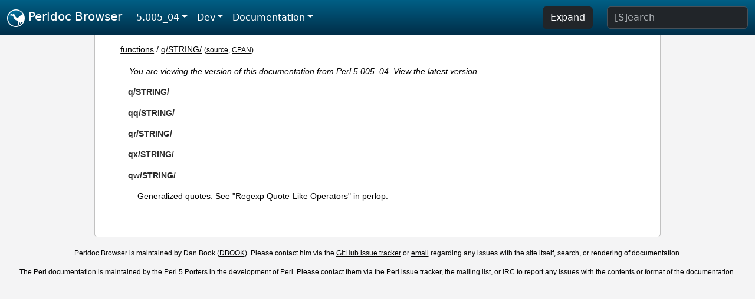

--- FILE ---
content_type: text/html;charset=UTF-8
request_url: https://perldoc.perl.org/5.005_04/functions/q/STRING/
body_size: 2633
content:
<!DOCTYPE html>
<html lang="en">
  <head>
    <meta charset="utf-8">
    <meta http-equiv="X-UA-Compatible" content="IE=edge">
    <meta name="viewport" content="width=device-width, initial-scale=1">
    <title>q/STRING/ - Perldoc Browser</title>
    <link rel="search" href="/opensearch.xml" type="application/opensearchdescription+xml" title="Perldoc Browser">
    <link rel="canonical" href="https://perldoc.perl.org/functions/q/STRING/">
    <link href="/css/bootstrap.min.css" rel="stylesheet">
    <link href="/css/stackoverflow-light.min.css" rel="stylesheet">
    <link href="/css/perldoc.css" rel="stylesheet">
    <!-- Global site tag (gtag.js) - Google Analytics -->
    <script async src="https://www.googletagmanager.com/gtag/js?id=G-KVNWBNT5FB"></script>
    <script>
      window.dataLayer = window.dataLayer || [];
      function gtag(){dataLayer.push(arguments);}
      gtag('js', new Date());

      gtag('config', 'G-KVNWBNT5FB');
      gtag('config', 'UA-50555-3');
    </script>
  </head>
  <body>
    <nav class="navbar navbar-expand-md bg-dark" data-bs-theme="dark"><div class="container-fluid">
  <button class="navbar-toggler" type="button" data-bs-toggle="collapse" data-bs-target="#navbarNav" aria-controls="navbarNav" aria-expanded="false" aria-label="Toggle navigation">
    <span class="navbar-toggler-icon"></span>
  </button>
  <a class="navbar-brand" href="/"><img src="/images/perl_camel_30.png" width="30" height="30" class="d-inline-block align-text-top" alt="Perl Camel Logo"> Perldoc Browser</a>
  <div class="collapse navbar-collapse" id="navbarNav">
    <ul class="navbar-nav me-auto">
      <li class="nav-item dropdown text-nowrap">
        <a class="nav-link dropdown-toggle" href="#" id="dropdownlink-stable" role="button" data-bs-toggle="dropdown" aria-haspopup="true" aria-expanded="false">5.005_04</a>
        <div class="dropdown-menu" aria-labelledby="dropdownlink-stable">
          <a class="dropdown-item" href="/functions/q/STRING/">Latest</a>
          <hr class="dropdown-divider">
          <a class="dropdown-item" href="/5.42.0/functions/q/STRING/">5.42.0</a>
          <hr class="dropdown-divider">
          <a class="dropdown-item" href="/5.40.3/functions/q/STRING/">5.40.3</a>
          <a class="dropdown-item" href="/5.40.2/functions/q/STRING/">5.40.2</a>
          <a class="dropdown-item" href="/5.40.1/functions/q/STRING/">5.40.1</a>
          <a class="dropdown-item" href="/5.40.0/functions/q/STRING/">5.40.0</a>
          <hr class="dropdown-divider">
          <a class="dropdown-item" href="/5.38.5/functions/q/STRING/">5.38.5</a>
          <a class="dropdown-item" href="/5.38.4/functions/q/STRING/">5.38.4</a>
          <a class="dropdown-item" href="/5.38.3/functions/q/STRING/">5.38.3</a>
          <a class="dropdown-item" href="/5.38.2/functions/q/STRING/">5.38.2</a>
          <a class="dropdown-item" href="/5.38.1/functions/q/STRING/">5.38.1</a>
          <a class="dropdown-item" href="/5.38.0/functions/q/STRING/">5.38.0</a>
          <hr class="dropdown-divider">
          <a class="dropdown-item" href="/5.36.3/functions/q/STRING/">5.36.3</a>
          <a class="dropdown-item" href="/5.36.2/functions/q/STRING/">5.36.2</a>
          <a class="dropdown-item" href="/5.36.1/functions/q/STRING/">5.36.1</a>
          <a class="dropdown-item" href="/5.36.0/functions/q/STRING/">5.36.0</a>
          <hr class="dropdown-divider">
          <a class="dropdown-item" href="/5.34.3/functions/q/STRING/">5.34.3</a>
          <a class="dropdown-item" href="/5.34.2/functions/q/STRING/">5.34.2</a>
          <a class="dropdown-item" href="/5.34.1/functions/q/STRING/">5.34.1</a>
          <a class="dropdown-item" href="/5.34.0/functions/q/STRING/">5.34.0</a>
          <hr class="dropdown-divider">
          <a class="dropdown-item" href="/5.32.1/functions/q/STRING/">5.32.1</a>
          <a class="dropdown-item" href="/5.32.0/functions/q/STRING/">5.32.0</a>
          <hr class="dropdown-divider">
          <a class="dropdown-item" href="/5.30.3/functions/q/STRING/">5.30.3</a>
          <a class="dropdown-item" href="/5.30.2/functions/q/STRING/">5.30.2</a>
          <a class="dropdown-item" href="/5.30.1/functions/q/STRING/">5.30.1</a>
          <a class="dropdown-item" href="/5.30.0/functions/q/STRING/">5.30.0</a>
          <hr class="dropdown-divider">
          <a class="dropdown-item" href="/5.28.3/functions/q/STRING/">5.28.3</a>
          <a class="dropdown-item" href="/5.28.2/functions/q/STRING/">5.28.2</a>
          <a class="dropdown-item" href="/5.28.1/functions/q/STRING/">5.28.1</a>
          <a class="dropdown-item" href="/5.28.0/functions/q/STRING/">5.28.0</a>
          <hr class="dropdown-divider">
          <a class="dropdown-item" href="/5.26.3/functions/q/STRING/">5.26.3</a>
          <a class="dropdown-item" href="/5.26.2/functions/q/STRING/">5.26.2</a>
          <a class="dropdown-item" href="/5.26.1/functions/q/STRING/">5.26.1</a>
          <a class="dropdown-item" href="/5.26.0/functions/q/STRING/">5.26.0</a>
          <hr class="dropdown-divider">
          <a class="dropdown-item" href="/5.24.4/functions/q/STRING/">5.24.4</a>
          <a class="dropdown-item" href="/5.24.3/functions/q/STRING/">5.24.3</a>
          <a class="dropdown-item" href="/5.24.2/functions/q/STRING/">5.24.2</a>
          <a class="dropdown-item" href="/5.24.1/functions/q/STRING/">5.24.1</a>
          <a class="dropdown-item" href="/5.24.0/functions/q/STRING/">5.24.0</a>
          <hr class="dropdown-divider">
          <a class="dropdown-item" href="/5.22.4/functions/q/STRING/">5.22.4</a>
          <a class="dropdown-item" href="/5.22.3/functions/q/STRING/">5.22.3</a>
          <a class="dropdown-item" href="/5.22.2/functions/q/STRING/">5.22.2</a>
          <a class="dropdown-item" href="/5.22.1/functions/q/STRING/">5.22.1</a>
          <a class="dropdown-item" href="/5.22.0/functions/q/STRING/">5.22.0</a>
          <hr class="dropdown-divider">
          <a class="dropdown-item" href="/5.20.3/functions/q/STRING/">5.20.3</a>
          <a class="dropdown-item" href="/5.20.2/functions/q/STRING/">5.20.2</a>
          <a class="dropdown-item" href="/5.20.1/functions/q/STRING/">5.20.1</a>
          <a class="dropdown-item" href="/5.20.0/functions/q/STRING/">5.20.0</a>
          <hr class="dropdown-divider">
          <a class="dropdown-item" href="/5.18.4/functions/q/STRING/">5.18.4</a>
          <a class="dropdown-item" href="/5.18.3/functions/q/STRING/">5.18.3</a>
          <a class="dropdown-item" href="/5.18.2/functions/q/STRING/">5.18.2</a>
          <a class="dropdown-item" href="/5.18.1/functions/q/STRING/">5.18.1</a>
          <a class="dropdown-item" href="/5.18.0/functions/q/STRING/">5.18.0</a>
          <hr class="dropdown-divider">
          <a class="dropdown-item" href="/5.16.3/functions/q/STRING/">5.16.3</a>
          <a class="dropdown-item" href="/5.16.2/functions/q/STRING/">5.16.2</a>
          <a class="dropdown-item" href="/5.16.1/functions/q/STRING/">5.16.1</a>
          <a class="dropdown-item" href="/5.16.0/functions/q/STRING/">5.16.0</a>
          <hr class="dropdown-divider">
          <a class="dropdown-item" href="/5.14.4/functions/q/STRING/">5.14.4</a>
          <a class="dropdown-item" href="/5.14.3/functions/q/STRING/">5.14.3</a>
          <a class="dropdown-item" href="/5.14.2/functions/q/STRING/">5.14.2</a>
          <a class="dropdown-item" href="/5.14.1/functions/q/STRING/">5.14.1</a>
          <a class="dropdown-item" href="/5.14.0/functions/q/STRING/">5.14.0</a>
          <hr class="dropdown-divider">
          <a class="dropdown-item" href="/5.12.5/functions/q/STRING/">5.12.5</a>
          <a class="dropdown-item" href="/5.12.4/functions/q/STRING/">5.12.4</a>
          <a class="dropdown-item" href="/5.12.3/functions/q/STRING/">5.12.3</a>
          <a class="dropdown-item" href="/5.12.2/functions/q/STRING/">5.12.2</a>
          <a class="dropdown-item" href="/5.12.1/functions/q/STRING/">5.12.1</a>
          <a class="dropdown-item" href="/5.12.0/functions/q/STRING/">5.12.0</a>
          <hr class="dropdown-divider">
          <a class="dropdown-item" href="/5.10.1/functions/q/STRING/">5.10.1</a>
          <a class="dropdown-item" href="/5.10.0/functions/q/STRING/">5.10.0</a>
          <hr class="dropdown-divider">
          <a class="dropdown-item" href="/5.8.9/functions/q/STRING/">5.8.9</a>
          <a class="dropdown-item" href="/5.8.8/functions/q/STRING/">5.8.8</a>
          <a class="dropdown-item" href="/5.8.7/functions/q/STRING/">5.8.7</a>
          <a class="dropdown-item" href="/5.8.6/functions/q/STRING/">5.8.6</a>
          <a class="dropdown-item" href="/5.8.5/functions/q/STRING/">5.8.5</a>
          <a class="dropdown-item" href="/5.8.4/functions/q/STRING/">5.8.4</a>
          <a class="dropdown-item" href="/5.8.3/functions/q/STRING/">5.8.3</a>
          <a class="dropdown-item" href="/5.8.2/functions/q/STRING/">5.8.2</a>
          <a class="dropdown-item" href="/5.8.1/functions/q/STRING/">5.8.1</a>
          <a class="dropdown-item" href="/5.8.0/functions/q/STRING/">5.8.0</a>
          <hr class="dropdown-divider">
          <a class="dropdown-item" href="/5.6.2/functions/q/STRING/">5.6.2</a>
          <a class="dropdown-item" href="/5.6.1/functions/q/STRING/">5.6.1</a>
          <a class="dropdown-item" href="/5.6.0/functions/q/STRING/">5.6.0</a>
          <hr class="dropdown-divider">
          <a class="dropdown-item active" href="/5.005_04/functions/q/STRING/">5.005_04</a>
          <a class="dropdown-item" href="/5.005_03/functions/q/STRING/">5.005_03</a>
          <a class="dropdown-item" href="/5.005_02/functions/q/STRING/">5.005_02</a>
          <a class="dropdown-item" href="/5.005_01/functions/q/STRING/">5.005_01</a>
          <a class="dropdown-item" href="/5.005/functions/q/STRING/">5.005</a>
        </div>
      </li>
      <li class="nav-item dropdown text-nowrap">
        <a class="nav-link dropdown-toggle" href="#" id="dropdownlink-dev" role="button" data-bs-toggle="dropdown" aria-haspopup="true" aria-expanded="false">Dev</a>
        <div class="dropdown-menu" aria-labelledby="dropdownlink-dev">
          <a class="dropdown-item" href="/blead/functions/q/STRING/">blead</a>
          <a class="dropdown-item" href="/5.43.6/functions/q/STRING/">5.43.6</a>
          <a class="dropdown-item" href="/5.43.5/functions/q/STRING/">5.43.5</a>
          <a class="dropdown-item" href="/5.43.4/functions/q/STRING/">5.43.4</a>
          <a class="dropdown-item" href="/5.43.3/functions/q/STRING/">5.43.3</a>
          <a class="dropdown-item" href="/5.43.2/functions/q/STRING/">5.43.2</a>
          <a class="dropdown-item" href="/5.43.1/functions/q/STRING/">5.43.1</a>
          <hr class="dropdown-divider">
          <a class="dropdown-item" href="/5.42.0-RC3/functions/q/STRING/">5.42.0-RC3</a>
          <a class="dropdown-item" href="/5.42.0-RC2/functions/q/STRING/">5.42.0-RC2</a>
          <a class="dropdown-item" href="/5.42.0-RC1/functions/q/STRING/">5.42.0-RC1</a>
          <hr class="dropdown-divider">
          <a class="dropdown-item" href="/5.41.13/functions/q/STRING/">5.41.13</a>
          <a class="dropdown-item" href="/5.41.12/functions/q/STRING/">5.41.12</a>
          <a class="dropdown-item" href="/5.41.11/functions/q/STRING/">5.41.11</a>
          <a class="dropdown-item" href="/5.41.10/functions/q/STRING/">5.41.10</a>
          <a class="dropdown-item" href="/5.41.9/functions/q/STRING/">5.41.9</a>
          <a class="dropdown-item" href="/5.41.8/functions/q/STRING/">5.41.8</a>
          <a class="dropdown-item" href="/5.41.7/functions/q/STRING/">5.41.7</a>
          <a class="dropdown-item" href="/5.41.6/functions/q/STRING/">5.41.6</a>
          <a class="dropdown-item" href="/5.41.5/functions/q/STRING/">5.41.5</a>
          <a class="dropdown-item" href="/5.41.4/functions/q/STRING/">5.41.4</a>
          <a class="dropdown-item" href="/5.41.3/functions/q/STRING/">5.41.3</a>
          <a class="dropdown-item" href="/5.41.2/functions/q/STRING/">5.41.2</a>
          <a class="dropdown-item" href="/5.41.1/functions/q/STRING/">5.41.1</a>
          <hr class="dropdown-divider">
          <a class="dropdown-item" href="/5.40.3-RC1/functions/q/STRING/">5.40.3-RC1</a>
          <hr class="dropdown-divider">
          <a class="dropdown-item" href="/5.38.5-RC1/functions/q/STRING/">5.38.5-RC1</a>
        </div>
      </li>
      <li class="nav-item dropdown text-nowrap">
        <a class="nav-link dropdown-toggle" href="#" id="dropdownlink-nav" role="button" data-bs-toggle="dropdown" aria-haspopup="true" aria-expanded="false">Documentation</a>
        <div class="dropdown-menu" aria-labelledby="dropdownlink-nav">
          <a class="dropdown-item" href="/5.005_04/perl">Perl</a>
          <a class="dropdown-item" href="/5.005_04/perlintro">Intro</a>
          <a class="dropdown-item" href="/5.005_04/perl#Tutorials">Tutorials</a>
          <a class="dropdown-item" href="/5.005_04/perlfaq">FAQs</a>
          <a class="dropdown-item" href="/5.005_04/perl#Reference-Manual">Reference</a>
          <hr class="dropdown-divider">
          <a class="dropdown-item" href="/5.005_04/perlop">Operators</a>
          <a class="dropdown-item" href="/5.005_04/functions">Functions</a>
          <a class="dropdown-item" href="/5.005_04/variables">Variables</a>
          <a class="dropdown-item" href="/5.005_04/modules">Modules</a>
          <a class="dropdown-item" href="/5.005_04/perlutil">Utilities</a>
          <hr class="dropdown-divider">
          <a class="dropdown-item" href="/5.005_04/perldelta">Release Notes</a>
          <a class="dropdown-item" href="/5.005_04/perlcommunity">Community</a>
          <a class="dropdown-item" href="/5.005_04/perlhist">History</a>
        </div>
      </li>
    </ul>
    <ul class="navbar-nav">
      <button id="content-expand-button" type="button" class="btn btn-dark d-none d-lg-inline-block me-4">Expand</button>
      <script src="/js/perldoc-expand-page.js"></script>
    </ul>
    <form class="form-inline" method="get" action="/5.005_04/search">
      <input id="search-input" class="form-control me-3" type="search" name="q" placeholder="[S]earch" aria-label="Search" value="">
    </form>
    <script src="/js/perldoc-focus-search.js"></script>
  </div>
</div></nav>

    <div id="wrapperlicious" class="container-fluid">
      <div id="perldocdiv">
        <div id="links">
          <a href="/5.005_04/functions">functions</a>
            / <a href="/5.005_04/functions/q/STRING/">q/STRING/</a>
          <div id="more">
            (<a href="/5.005_04/functions/q/STRING/.txt">source</a>,
            <a href="https://metacpan.org/pod/perlfunc#q/STRING/">CPAN</a>)
          </div>
        </div>
        <div class="leading-notice">
          You are viewing the version of this documentation from Perl 5.005_04.
            <a href="/functions/q/STRING/">View the latest version</a>
        </div>
      <dl>

<dt id="q/STRING/"><a class="permalink" href="#q/STRING/">#</a><a id="q"></a><a id="q-STRING"></a>q/STRING/</dt>
<dd>

</dd>
<dt id="qq/STRING/"><a class="permalink" href="#qq/STRING/">#</a><a id="qq"></a><a id="qq-STRING"></a>qq/STRING/</dt>
<dd>

</dd>
<dt id="qr/STRING/"><a class="permalink" href="#qr/STRING/">#</a><a id="qr"></a><a id="qr-STRING"></a>qr/STRING/</dt>
<dd>

</dd>
<dt id="qx/STRING/"><a class="permalink" href="#qx/STRING/">#</a><a id="qx"></a><a id="qx-STRING"></a>qx/STRING/</dt>
<dd>

</dd>
<dt id="qw/STRING/"><a class="permalink" href="#qw/STRING/">#</a><a id="qw"></a><a id="qw-STRING"></a>qw/STRING/</dt>
<dd>

<p>Generalized quotes. See <a href="/5.005_04/perlop#Regexp-Quote-Like-Operators">&quot;Regexp Quote-Like Operators&quot; in perlop</a>.</p>

</dd>
</dl>


      </div>
      <div id="footer">
        <p>Perldoc Browser is maintained by Dan Book (<a href="https://metacpan.org/author/DBOOK">DBOOK</a>). Please contact him via the <a href="https://github.com/Grinnz/perldoc-browser/issues">GitHub issue tracker</a> or <a href="mailto:dbook@cpan.org">email</a> regarding any issues with the site itself, search, or rendering of documentation.</p>

<p>The Perl documentation is maintained by the Perl 5 Porters in the development of Perl. Please contact them via the <a href="https://github.com/Perl/perl5/issues">Perl issue tracker</a>, the <a href="https://lists.perl.org/list/perl5-porters.html">mailing list</a>, or <a href="https://kiwiirc.com/client/irc.perl.org/p5p">IRC</a> to report any issues with the contents or format of the documentation.</p>


      </div>
    </div>
    <script src="/js/bootstrap.bundle.min.js"></script>
    <script src="/js/highlight.pack.js"></script>
    <script>hljs.highlightAll();</script>
  </body>
</html>
